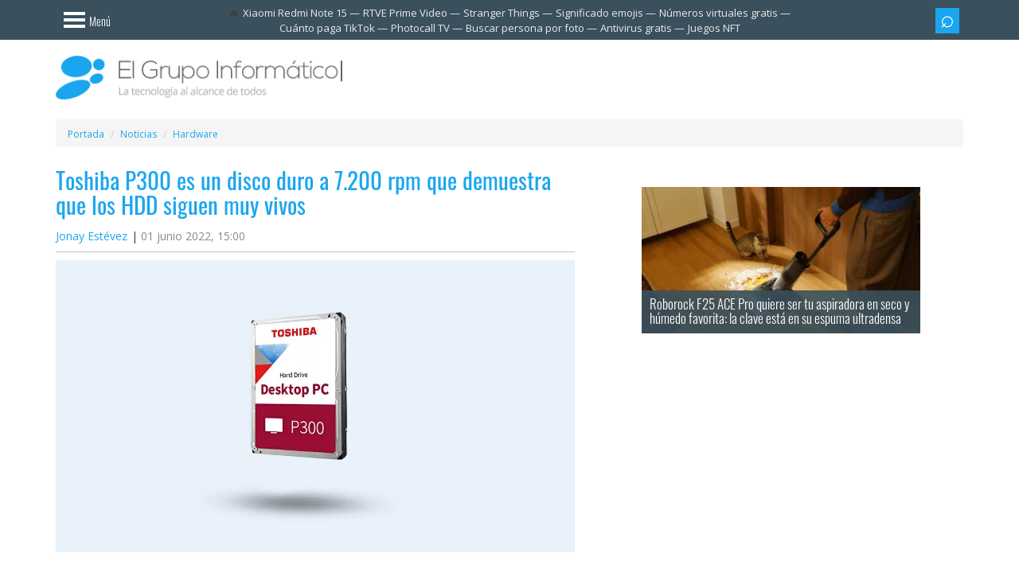

--- FILE ---
content_type: text/html; charset=utf-8
request_url: https://www.google.com/recaptcha/api2/aframe
body_size: 265
content:
<!DOCTYPE HTML><html><head><meta http-equiv="content-type" content="text/html; charset=UTF-8"></head><body><script nonce="APpg5yboEoO-x3xsN82UKg">/** Anti-fraud and anti-abuse applications only. See google.com/recaptcha */ try{var clients={'sodar':'https://pagead2.googlesyndication.com/pagead/sodar?'};window.addEventListener("message",function(a){try{if(a.source===window.parent){var b=JSON.parse(a.data);var c=clients[b['id']];if(c){var d=document.createElement('img');d.src=c+b['params']+'&rc='+(localStorage.getItem("rc::a")?sessionStorage.getItem("rc::b"):"");window.document.body.appendChild(d);sessionStorage.setItem("rc::e",parseInt(sessionStorage.getItem("rc::e")||0)+1);localStorage.setItem("rc::h",'1768588094446');}}}catch(b){}});window.parent.postMessage("_grecaptcha_ready", "*");}catch(b){}</script></body></html>